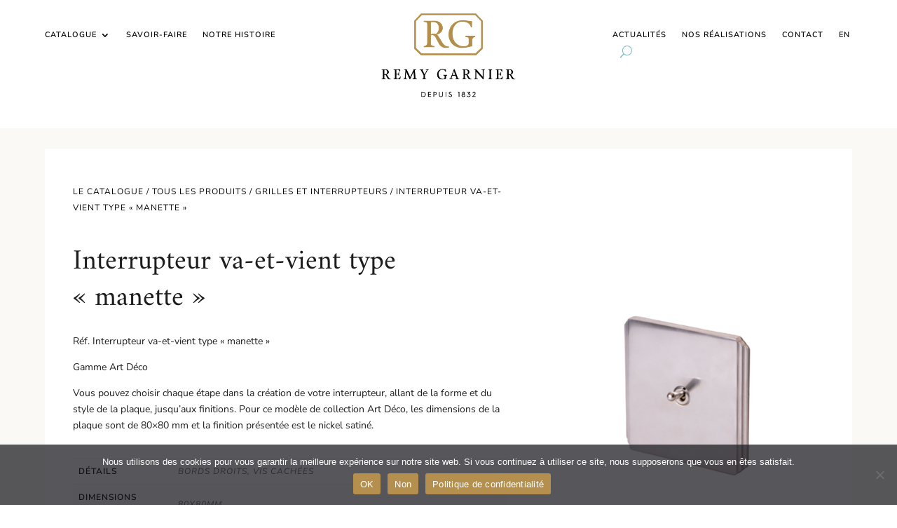

--- FILE ---
content_type: text/css
request_url: https://www.remygarnier.fr/wp-content/themes/theme-enfant/style.css?ver=4.27.4
body_size: 20
content:
/*
Theme Name:     Thème enfant
Description:    Thème enfant de M Dahan
Author:        Manuela Dahan
Template:       Divi                  
Version:        0.1.0
*/



--- FILE ---
content_type: text/css
request_url: https://www.remygarnier.fr/wp-content/et-cache/4216/et-core-unified-4216.min.css?ver=1743688857
body_size: 65
content:
.pa-header{background:transparent;-webkit-transition:background-color 0.5s ease-out;-moz-transition:background-color 0.5s ease-out;-o-transition:background-color 0.5s ease-out;transition:background-color 0.5s ease-out}.pa-fixed-header{background-color:#ffffff!important}.tag-cloud-link{background:#F3F3F3F3;font-size:12pt!important;border-radius:5px;margin-top:10px!important;padding:5px}#myDIV{display:none}

--- FILE ---
content_type: text/css
request_url: https://www.remygarnier.fr/wp-content/et-cache/4216/et-core-unified-cpt-tb-10-tb-1145-tb-5734-deferred-4216.min.css?ver=1743688858
body_size: 1076
content:
.et-db #et-boc .et-l .et_pb_wc_images_0_tb_body{margin-bottom:14px!important}.et-db #et-boc .et-l .et_pb_wc_upsells_0_tb_body ul.products li.product span.onsale,.et-db #et-boc .et-l .et_pb_wc_images_0_tb_body ul.products li.product span.onsale{padding-top:6px!important;padding-right:18px!important;padding-bottom:6px!important;padding-left:18px!important;margin-top:0px!important;margin-right:0px!important;margin-bottom:0px!important;margin-left:0px!important}.et-db #et-boc .et-l .et_pb_row_1_tb_body{background-color:#FFFFFF;border-top-width:1px;border-top-color:rgba(181,143,77,0.29)}.et-db #et-boc .et-l .et_pb_row_1_tb_body.et_pb_row{padding-top:69px!important;padding-right:40px!important;padding-bottom:27px!important;padding-left:40px!important;padding-top:69px;padding-right:40px;padding-bottom:27px;padding-left:40px}.et-db #et-boc .et-l .et_pb_row_1_tb_body,body.et-db #page-container .et-db #et-boc .et-l #et-boc .et-l .et_pb_row_1_tb_body.et_pb_row,body.et_pb_pagebuilder_layout.single.et-db #page-container #et-boc .et-l #et-boc .et-l .et_pb_row_1_tb_body.et_pb_row,body.et_pb_pagebuilder_layout.single.et_full_width_page.et-db #page-container #et-boc .et-l .et_pb_row_1_tb_body.et_pb_row{width:90%;max-width:100%}.et-db #et-boc .et-l .et_pb_text_0_tb_body h1{font-weight:300}.et-db #et-boc .et-l .et_pb_text_0_tb_body h2{font-family:'Amiri',Georgia,"Times New Roman",serif;font-size:30px;color:#000000!important;line-height:1.1em;text-align:left}.et-db #et-boc .et-l .et_pb_text_0_tb_body{padding-bottom:0px!important;margin-bottom:0px!important}.et-db #et-boc .et-l .et_pb_wc_upsells_0_tb_body section.products>h1,.et-db #et-boc .et-l .et_pb_wc_upsells_0_tb_body section.products>h2,.et-db #et-boc .et-l .et_pb_wc_upsells_0_tb_body section.products>h3,.et-db #et-boc .et-l .et_pb_wc_upsells_0_tb_body section.products>h4,.et-db #et-boc .et-l .et_pb_wc_upsells_0_tb_body section.products>h5,.et-db #et-boc .et-l .et_pb_wc_upsells_0_tb_body section.products>h6{font-size:0px!important;color:RGBA(0,0,0,0)!important}.et-db #et-boc .et-l .et_pb_wc_upsells_0_tb_body li.product .star-rating>span:before,.et-db #et-boc .et-l .et_pb_wc_upsells_0_tb_body ul.products li.product .price,.et-db #et-boc .et-l .et_pb_wc_upsells_0_tb_body ul.products li.product .price .amount,.et-db #et-boc .et-l .et_pb_wc_upsells_0_tb_body .et_overlay:before{color:RGBA(0,0,0,0)!important}.et-db #et-boc .et-l .et_pb_wc_upsells_0_tb_body ul.products li.product h3,.et-db #et-boc .et-l .et_pb_wc_upsells_0_tb_body ul.products li.product h1,.et-db #et-boc .et-l .et_pb_wc_upsells_0_tb_body ul.products li.product h2,.et-db #et-boc .et-l .et_pb_wc_upsells_0_tb_body ul.products li.product h4,.et-db #et-boc .et-l .et_pb_wc_upsells_0_tb_body ul.products li.product h5,.et-db #et-boc .et-l .et_pb_wc_upsells_0_tb_body ul.products li.product h6{font-family:'Nunito Sans',Helvetica,Arial,Lucida,sans-serif!important;text-transform:uppercase!important;font-size:14px!important;color:#000000!important;letter-spacing:1px!important;line-height:1.4em!important;text-align:center!important}.et-db #et-boc .et-l .et_pb_wc_upsells_0_tb_body.et_pb_module .et_shop_image{border-bottom-width:14px!important;border-bottom-color:#FFFFFF!important}.et-db #et-boc .et-l .et_pb_wc_upsells_0_tb_body ul.products li.product .star-rating{width:calc(5.4em + (0px * 4))}.et-db #et-boc .et-l .et_pb_wc_upsells_0_tb_body .et_overlay{background-color:rgba(255,255,255,0.72)!important;border-color:rgba(255,255,255,0.72)!important}.et-db #et-boc .et-l .et_pb_column_1_tb_body{padding-right:0px}@media only screen and (max-width:980px){.et-db #et-boc .et-l .et_pb_wc_images_0_tb_body{margin-bottom:0px!important}.et-db #et-boc .et-l .et_pb_row_1_tb_body{border-top-width:1px;border-top-color:rgba(181,143,77,0.29)}.et-db #et-boc .et-l .et_pb_text_0_tb_body h2{font-size:30px}.et-db #et-boc .et-l .et_pb_wc_upsells_0_tb_body.et_pb_module .et_shop_image{border-bottom-width:14px!important;border-bottom-color:#FFFFFF!important}.et-db #et-boc .et-l .et_pb_column_1_tb_body{padding-right:20%}}@media only screen and (max-width:767px){.et-db #et-boc .et-l .et_pb_row_1_tb_body{border-top-width:1px;border-top-color:rgba(181,143,77,0.29)}.et-db #et-boc .et-l .et_pb_row_1_tb_body.et_pb_row{padding-bottom:0px!important;padding-bottom:0px!important}.et-db #et-boc .et-l .et_pb_text_0_tb_body h2{font-size:27px}.et-db #et-boc .et-l .et_pb_wc_upsells_0_tb_body.et_pb_module .et_shop_image{border-bottom-width:14px!important;border-bottom-color:#FFFFFF!important}.et-db #et-boc .et-l .et_pb_column_1_tb_body{padding-right:10%}}.et-db #et-boc .et-l .et_pb_section_0_tb_footer.et_pb_section{padding-bottom:0px;background-color:#000000!important}.et-db #et-boc .et-l .et_pb_row_0_tb_footer.et_pb_row,.et-db #et-boc .et-l .et_pb_row_1_tb_footer.et_pb_row{padding-bottom:70px!important;padding-bottom:70px}.et-db #et-boc .et-l .et_pb_row_0_tb_footer,body.et-db #page-container .et-db #et-boc .et-l #et-boc .et-l .et_pb_row_0_tb_footer.et_pb_row,body.et_pb_pagebuilder_layout.single.et-db #page-container #et-boc .et-l #et-boc .et-l .et_pb_row_0_tb_footer.et_pb_row,body.et_pb_pagebuilder_layout.single.et_full_width_page.et-db #page-container #et-boc .et-l .et_pb_row_0_tb_footer.et_pb_row{width:90%;max-width:100%}.et-db #et-boc .et-l .et_pb_text_0_tb_footer.et_pb_text,.et-db #et-boc .et-l .et_pb_text_1_tb_footer.et_pb_text,.et-db #et-boc .et-l .et_pb_text_2_tb_footer.et_pb_text,.et-db #et-boc .et-l .et_pb_text_3_tb_footer.et_pb_text,.et-db #et-boc .et-l .et_pb_text_5_tb_footer.et_pb_text{color:#FFFFFF!important}.et-db #et-boc .et-l .et_pb_text_0_tb_footer,.et-db #et-boc .et-l .et_pb_text_1_tb_footer,.et-db #et-boc .et-l .et_pb_text_2_tb_footer{font-family:'Nunito Sans',Helvetica,Arial,Lucida,sans-serif;letter-spacing:0.4px}.et-db #et-boc .et-l .et_pb_text_3_tb_footer{font-family:'Nunito Sans',Helvetica,Arial,Lucida,sans-serif;letter-spacing:0.4px;margin-bottom:16px!important}.et-db #et-boc .et-l .et_pb_image_3_tb_footer .et_pb_image_wrap img,.et-db #et-boc .et-l .et_pb_image_2_tb_footer .et_pb_image_wrap img,.et-db #et-boc .et-l .et_pb_image_1_tb_footer .et_pb_image_wrap img,.et-db #et-boc .et-l .et_pb_image_0_tb_footer .et_pb_image_wrap img{max-height:129px;width:auto}.et-db #et-boc .et-l .et_pb_image_0_tb_footer,.et-db #et-boc .et-l .et_pb_image_1_tb_footer,.et-db #et-boc .et-l .et_pb_image_2_tb_footer,.et-db #et-boc .et-l .et_pb_image_3_tb_footer{text-align:left;margin-left:0}.et-db #et-boc .et-l .et_pb_row_2_tb_footer.et_pb_row{padding-bottom:1px!important;padding-bottom:1px}.et-db #et-boc .et-l .et_pb_row_2_tb_footer,body.et-db #page-container .et-db #et-boc .et-l #et-boc .et-l .et_pb_row_2_tb_footer.et_pb_row,body.et_pb_pagebuilder_layout.single.et-db #page-container #et-boc .et-l #et-boc .et-l .et_pb_row_2_tb_footer.et_pb_row,body.et_pb_pagebuilder_layout.single.et_full_width_page.et-db #page-container #et-boc .et-l .et_pb_row_2_tb_footer.et_pb_row{width:100%;max-width:100%}.et-db #et-boc .et-l .et_pb_divider_0_tb_footer:before{border-top-color:#555954}.et-db #et-boc .et-l .et_pb_row_3_tb_footer.et_pb_row{padding-top:0px!important;padding-bottom:16px!important;padding-top:0px;padding-bottom:16px}.et-db #et-boc .et-l .et_pb_row_3_tb_footer,body.et-db #page-container .et-db #et-boc .et-l #et-boc .et-l .et_pb_row_3_tb_footer.et_pb_row,body.et_pb_pagebuilder_layout.single.et-db #page-container #et-boc .et-l #et-boc .et-l .et_pb_row_3_tb_footer.et_pb_row,body.et_pb_pagebuilder_layout.single.et_full_width_page.et-db #page-container #et-boc .et-l .et_pb_row_3_tb_footer.et_pb_row{max-width:100%}.et-db #et-boc .et-l .et_pb_text_4_tb_footer.et_pb_text{color:#999999!important}.et-db #et-boc .et-l .et_pb_text_4_tb_footer{font-family:'Nunito Sans',Helvetica,Arial,Lucida,sans-serif;font-size:12px;letter-spacing:0.4px;padding-top:0px!important;padding-bottom:0px!important}.et-db #et-boc .et-l .et_pb_text_5_tb_footer{font-family:'Nunito Sans',Helvetica,Arial,Lucida,sans-serif;font-size:12px;letter-spacing:0.4px;padding-top:0px!important;margin-bottom:11px!important}.et-db #et-boc .et-l .et_pb_social_media_follow_network_3_tb_footer a.icon,.et-db #et-boc .et-l .et_pb_social_media_follow_network_2_tb_footer a.icon,.et-db #et-boc .et-l .et_pb_social_media_follow_network_1_tb_footer a.icon,.et-db #et-boc .et-l .et_pb_social_media_follow_network_0_tb_footer a.icon{background-color:RGBA(255,255,255,0)!important}@media only screen and (min-width:981px){.et-db #et-boc .et-l .et_pb_row_1_tb_footer,body.et-db #page-container .et-db #et-boc .et-l #et-boc .et-l .et_pb_row_1_tb_footer.et_pb_row,body.et_pb_pagebuilder_layout.single.et-db #page-container #et-boc .et-l #et-boc .et-l .et_pb_row_1_tb_footer.et_pb_row,body.et_pb_pagebuilder_layout.single.et_full_width_page.et-db #page-container #et-boc .et-l .et_pb_row_1_tb_footer.et_pb_row{max-width:800px}.et-db #et-boc .et-l .et_pb_row_3_tb_footer,body.et-db #page-container .et-db #et-boc .et-l #et-boc .et-l .et_pb_row_3_tb_footer.et_pb_row,body.et_pb_pagebuilder_layout.single.et-db #page-container #et-boc .et-l #et-boc .et-l .et_pb_row_3_tb_footer.et_pb_row,body.et_pb_pagebuilder_layout.single.et_full_width_page.et-db #page-container #et-boc .et-l .et_pb_row_3_tb_footer.et_pb_row{width:90%}}@media only screen and (max-width:980px){.et-db #et-boc .et-l .et_pb_text_3_tb_footer{margin-bottom:16px!important}.et-db #et-boc .et-l .et_pb_row_1_tb_footer,body.et-db #page-container .et-db #et-boc .et-l #et-boc .et-l .et_pb_row_1_tb_footer.et_pb_row,body.et_pb_pagebuilder_layout.single.et-db #page-container #et-boc .et-l #et-boc .et-l .et_pb_row_1_tb_footer.et_pb_row,body.et_pb_pagebuilder_layout.single.et_full_width_page.et-db #page-container #et-boc .et-l .et_pb_row_1_tb_footer.et_pb_row{max-width:500px}.et-db #et-boc .et-l .et_pb_image_0_tb_footer .et_pb_image_wrap img,.et-db #et-boc .et-l .et_pb_image_1_tb_footer .et_pb_image_wrap img,.et-db #et-boc .et-l .et_pb_image_2_tb_footer .et_pb_image_wrap img,.et-db #et-boc .et-l .et_pb_image_3_tb_footer .et_pb_image_wrap img{width:auto}.et-db #et-boc .et-l .et_pb_row_3_tb_footer,body.et-db #page-container .et-db #et-boc .et-l #et-boc .et-l .et_pb_row_3_tb_footer.et_pb_row,body.et_pb_pagebuilder_layout.single.et-db #page-container #et-boc .et-l #et-boc .et-l .et_pb_row_3_tb_footer.et_pb_row,body.et_pb_pagebuilder_layout.single.et_full_width_page.et-db #page-container #et-boc .et-l .et_pb_row_3_tb_footer.et_pb_row{width:90%}}@media only screen and (max-width:767px){.et-db #et-boc .et-l .et_pb_text_3_tb_footer{margin-top:20px!important}.et-db #et-boc .et-l .et_pb_row_1_tb_footer,body.et-db #page-container .et-db #et-boc .et-l #et-boc .et-l .et_pb_row_1_tb_footer.et_pb_row,body.et_pb_pagebuilder_layout.single.et-db #page-container #et-boc .et-l #et-boc .et-l .et_pb_row_1_tb_footer.et_pb_row,body.et_pb_pagebuilder_layout.single.et_full_width_page.et-db #page-container #et-boc .et-l .et_pb_row_1_tb_footer.et_pb_row{max-width:100px}.et-db #et-boc .et-l .et_pb_image_0_tb_footer,.et-db #et-boc .et-l .et_pb_image_1_tb_footer,.et-db #et-boc .et-l .et_pb_image_2_tb_footer,.et-db #et-boc .et-l .et_pb_image_3_tb_footer{text-align:center;margin-left:auto;margin-right:auto}.et-db #et-boc .et-l .et_pb_image_0_tb_footer .et_pb_image_wrap img,.et-db #et-boc .et-l .et_pb_image_1_tb_footer .et_pb_image_wrap img,.et-db #et-boc .et-l .et_pb_image_2_tb_footer .et_pb_image_wrap img,.et-db #et-boc .et-l .et_pb_image_3_tb_footer .et_pb_image_wrap img{width:auto}.et-db #et-boc .et-l .et_pb_row_3_tb_footer,body.et-db #page-container .et-db #et-boc .et-l #et-boc .et-l .et_pb_row_3_tb_footer.et_pb_row,body.et_pb_pagebuilder_layout.single.et-db #page-container #et-boc .et-l #et-boc .et-l .et_pb_row_3_tb_footer.et_pb_row,body.et_pb_pagebuilder_layout.single.et_full_width_page.et-db #page-container #et-boc .et-l .et_pb_row_3_tb_footer.et_pb_row{width:70%}}